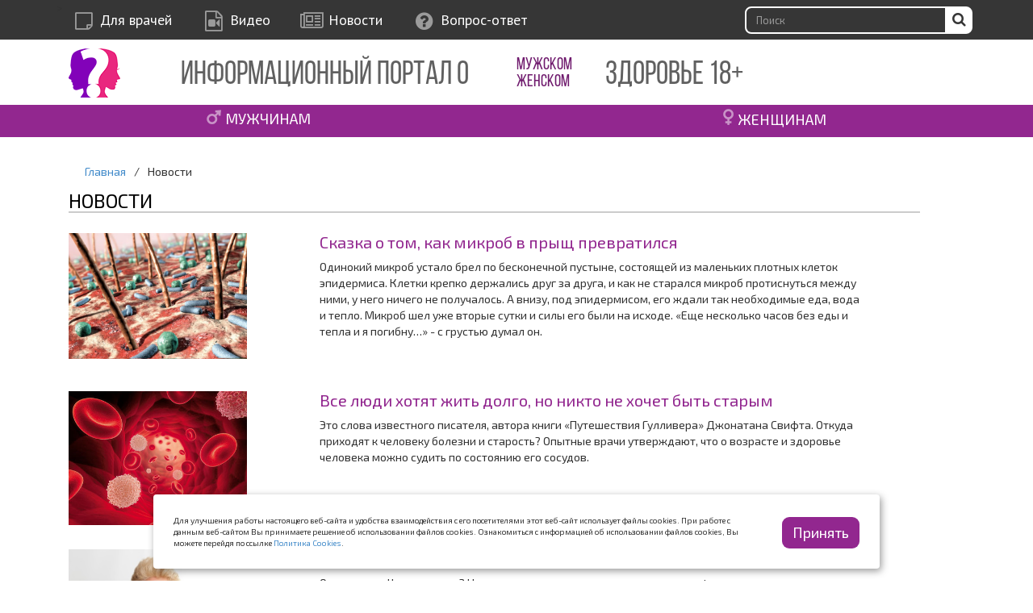

--- FILE ---
content_type: text/html; charset=UTF-8
request_url: https://manandwoman.info/novosti/
body_size: 35581
content:

   

<!DOCTYPE html>
<html lang="en">

<head>


  <base href="https://manandwoman.info/">


  <!--base href="http://manandwoman.info/"-->
  <meta charset="utf-8">
  <meta http-equiv="X-UA-Compatible" content="IE=edge">
  <meta name="viewport" content="width=device-width, initial-scale=1, maximum-scale=11, user-scalable=yes">
  <meta name="description" content="">
  <meta name="author" content="">
  <link rel="shortcut icon" href="https://manandwoman.info/favicon.ico">
	<link href="/assets/src/css/preloader.css" rel="stylesheet">
  <title>manandwoman</title>

  <!-- Bootstrap core CSS -->
  <link href="/assets/bootstrap/css/bootstrap.min.css" rel="stylesheet">
  <link rel="stylesheet" href="https://maxcdn.bootstrapcdn.com/font-awesome/4.5.0/css/font-awesome.min.css">

  <!-- Custom styles for this template -->
  <link href="/assets/src/css/contacts.css?v=4" rel="stylesheet">
  <link href="/assets/src/css/media.css?v=3" rel="stylesheet">
  <link href="/assets/src/css/contacts-map.css?v=3" rel="stylesheet">
  <link href="/assets/src/css/media-internal.css?v=3" rel="stylesheet">
  <link href="/assets/src/css/custom.css?v=29" rel="stylesheet">
<link href="/assets/src/css/jquery.fancybox.min.css" rel="stylesheet">
  <!-- Just for debugging purposes. Don't actually copy this line! -->
  <!--[if lt IE 9]><script src="../../assets/js/ie8-responsive-file-warning.js"></script><![endif]-->

  <!-- HTML5 shim and Respond.js IE8 support of HTML5 elements and media queries -->
  <!--[if lt IE 9]>
      <script src="https://oss.maxcdn.com/libs/html5shiv/3.7.0/html5shiv.js"></script>
      <script src="https://oss.maxcdn.com/libs/respond.js/1.4.2/respond.min.js"></script>
    <![endif]-->
  <script src="https://code.jquery.com/jquery-2.2.3.min.js" integrity="sha256-a23g1Nt4dtEYOj7bR+vTu7+T8VP13humZFBJNIYoEJo=" crossorigin="anonymous">
  </script>
  <script src="/assets/src/js/jquery.bootstrap.fileinput.js"></script>

  <script src="/assets/src/js/preloader.js"></script>
  <script src="/assets/src/js/ajax.js"></script>
  <script src="/assets/src/js/jquery.inputmask.min.js"></script>
<script src="/assets/src/js/jquery.fancybox.min.js"></script>
 <script src="/assets/src/js/custom.js?v=11"></script>

<!-- Yandex.Metrika counter -->
<script type="text/javascript" >
   (function(m,e,t,r,i,k,a){m[i]=m[i]||function(){(m[i].a=m[i].a||[]).push(arguments)};
   m[i].l=1*new Date();k=e.createElement(t),a=e.getElementsByTagName(t)[0],k.async=1,k.src=r,a.parentNode.insertBefore(k,a)})
   (window, document, "script", "https://mc.yandex.ru/metrika/tag.js", "ym");

   ym(38873100, "init", {
        clickmap:true,
        trackLinks:true,
        accurateTrackBounce:true,
        webvisor:true
   });
</script>
<noscript><div><img src="https://mc.yandex.ru/watch/38873100" style="position:absolute; left:-9999px;" alt="" /></div></noscript>
<!-- /Yandex.Metrika counter -->




  <script src="/assets/src/js/ingevents.4.0.8.min.js"></script>


<script type="text/javascript" src="/assets/packs/mistakes/mistakes.js"></script>
<link href="/assets/packs/mistakes/mistakes.css" rel="stylesheet" type="text/css" />

<link rel="stylesheet" href="/assets/packs/lite-youtube-embed-master/src/lite-yt-embed.css" />

</head>

<body>



<!-- Блок, который будет отображаться над страницей -->
<div id="before-load" style="display:none;">
  <!-- Иконка Font Awesome -->
  <i class="fa fa-spinner fa-pulse"></i>
</div>
  <!-- Static navbar -->
  <div class="navbar navbar-default navbar-static-top" role="navigation">
    <div class="container">
      <div class="navbar-header hidden-sm">
        <div class="navbar-header-mobile-inner">
			<a href="https://manandwoman.info/" class="header-logo-mobile"><img class="img-responsive" src="/assets/src/img/logo.png" alt=""></a>

			<div class="header_callback">
				<button class="btn btn-primary btn-lg" data-toggle="modal" data-target="#submit_your_callback">Обратная связь</button>
			</div>

			<a href="javascript:void(0);" class="header-search-icon-m js-mobile-search"></a>

		  <button type="button" class="navbar-toggle" data-toggle="collapse" data-target=".navbar-collapse">
			<span class="sr-only">Toggle navigation</span>
			<span class="icon-bar"></span>
			<span class="icon-bar"></span>
			<span class="icon-bar"></span>
		  </button>
		</div>>
        <!--          <a class="navbar-brand" href="#">Project name</a>-->
      </div>
      <div class="navbar-collapse collapse">
        <!-- <ul class="nav navbar-nav" id="menu">
          <li class="category-sidebar__item"><a href="/stati/">Статьи</a></li>
          <li class="category-sidebar__item"><a href="/comment/">Отзывы</a></li>
          <li class="category-sidebar__item"><a href="/novosti/">Новости</a></li>
          <li class="category-sidebar__item"><a href="/kuda-obratitsya/">Куда обратиться</a></li>
          <li class="category-sidebar__item"><a href="/vopros-otvet/">Вопрос-ответ</a></li> -->
          <ul class="nav navbar-nav" id="menu">
         <li class="category-sidebar__item"><a href="/vracham/"><i class="fa fa-sticky-note-o" aria-hidden="true"></i>Для врачей</a></li>
         <li class="category-sidebar__item"><a href="/video/"><i class="fa fa-file-video-o" aria-hidden="true"></i>Видео</a></li>
         <li class="category-sidebar__item"><a href="/novosti/"><i class="fa fa-newspaper-o" aria-hidden="true"></i>Новости</a></li>
         <!--li class="category-sidebar__item"><a href="/kuda-obratitsya/"><i class="fa fa-map-marker" aria-hidden="true"></i>Куда обратиться</a></li-->
         <li class="category-sidebar__item"><a href="/vopros-otvet/"><i class="fa fa-question-circle" aria-hidden="true"></i>Вопрос-ответ</a></li>
          <li class="hidden-md  hidden-sm hidden-xs">
         <noindex>
         <script type="text/javascript">(function() {
  if (window.pluso)if (typeof window.pluso.start == "function") return;
  if (window.ifpluso==undefined) { window.ifpluso = 1;
    var d = document, s = d.createElement('script'), g = 'getElementsByTagName';
    s.type = 'text/javascript'; s.charset='UTF-8'; s.async = true;
    s.src = ('https:' == window.location.protocol ? 'https' : 'http')  + '://share.pluso.ru/pluso-like.js';
    var h=d[g]('body')[0];
    h.appendChild(s);
  }})();
  
  function funonload() {
  var width_max = $(".navbar-static-top").width()
    $("#supersized > a:nth-child(2)").css("width", width_max);
    console.log(width_max);
    console.log( $("#supersized > a:nth-child(2)").width());
} 
window.onload = funonload;
  

  </script>
<div class="pluso" data-background="transparent" data-options="medium,square,line,horizontal,nocounter,theme=04" data-services="odnoklassniki,twitter,vkontakte,facebook"></div>
         </noindex>
         </li>
        </ul>
        
        

<form class="navbar-form navbar-right" action="/rezultatyi-poiska/" method="get">

          <input type="text" name="search" id="search" value=""  class="form-control" placeholder="Поиск">
              <input type="hidden" name="id" value="41" />
              <button type="submit" class="hidden-md hidden-xs hidden-sm search_zoom"></button> 
          <!--<img class="hidden-md hidden-xs search_zoom" type="submit" src="/assets/src/img/monotone_search_zoom.png" alt="">-->

       
        </form>
       
      </div>
      <!--/.nav-collapse -->
    </div>

	<div class="search-form-wrapper-mobile" style="display: none;">
	   

<form class="navbar-form navbar-right" action="/rezultatyi-poiska/" method="get">

          <input type="text" name="search" id="search" value=""  class="form-control" placeholder="Поиск">
              <input type="hidden" name="id" value="41" />
              <button type="submit" class="hidden-md hidden-xs hidden-sm search_zoom"></button> 
          <!--<img class="hidden-md hidden-xs search_zoom" type="submit" src="/assets/src/img/monotone_search_zoom.png" alt="">-->

       
        </form>
	</div>

	<div class="mobile-header-menu-bottom" style="display: none;">
	  <div class="row menu">
		  <div class="col-xs-6 col-md-6 category-sidebar__item">
			<a href="/stati/razdel-dlya-muzhchin/"><img src="/assets/src/img/man-icon.png" alt=""><span class="menu-text">МУЖЧИНАМ</span></a>
		  </div>
		  <div class="col-xs-6 col-md-6 category-sidebar__item">
			<a href="/stati/razdel-dlya-zhenshhin/"><img src="/assets/src/img/woman-icon.png" alt=""><span class="menu-text">ЖЕНЩИНАМ</span></a>
		  </div>
		</div>
	</div>	
	
  </div>

  <div class="container-fluid">
    <div class="row header">
	<div class="container">
    	<div class="col-md-1 col-sm-1 hidden-xs logo_header"><a href="https://manandwoman.info/"><img class="img-responsive" src="/assets/src/img/logo.png" alt=""></a></div>
		<div class="col-xs-12 col-md-5 col-sm-5" id="header_info"><span class="info">ИНФОРМАЦИОННЫЙ ПОРТАЛ О</span></div>
		<div class="col-md-1 col-sm-1 forums">
        	<div class="row">
				<div class="col-md-1 col-sm-1 category-sidebar__item"><a href="/stati/razdel-dlya-muzhchin/">МУЖСКОМ</a></div>
        	</div>
        	<div class="row">
				<div class="col-md-1 col-sm-1 category-sidebar__item"><a href="/stati/razdel-dlya-zhenshhin/">ЖЕНСКОМ</a></div>
        	</div>
		</div>
		<div class="col-md-2 col-sm-2"  id="header_info2"><span class="info">ЗДОРОВЬЕ&nbsp;18+</span></div>
		<div class="col-md-3 col-sm-3 header_callback"></div>
		<!--<div class="col-md-3 col-sm-3">-->
		<!--  <a href=""><i class="fa fa-odnoklassniki-square" aria-hidden="true"></i></a>-->
		<!--  <a href=""><i class="fa fa-twitter-square" aria-hidden="true"></i></a>-->
		<!--  <a href=""><i class="fa fa-vk" aria-hidden="true"></i></a>-->
		<!--  <a href=""><i class="fa fa-facebook-square" aria-hidden="true"></i></a>-->
		<!--</div>-->
	</div>
</div>
    <div class="row menu">
      <div class="col-xs-6 col-md-6 category-sidebar__item">
        <a href="/stati/razdel-dlya-muzhchin/"><img src="/assets/src/img/man-icon.png" alt=""><span class="menu-text">МУЖЧИНАМ</span></a>
      </div>
      <div class="col-xs-6 col-md-6 category-sidebar__item">
        <a href="/stati/razdel-dlya-zhenshhin/"><img src="/assets/src/img/woman-icon.png" alt=""><span class="menu-text">ЖЕНЩИНАМ</span></a>
      </div>
    </div>
  
    <div class="row article-header">
     <div class="container novosti">
      <div class="col-md-12">
          
<div id="breadcrumb">
  <ul class="B_crumbBox"><li class="B_firstCrumb" itemscope="itemscope" itemtype="http://data-vocabulary.org/Breadcrumb"><a class="B_homeCrumb" itemprop="url" rel="На главную страницу" href="https://manandwoman.info/"><span itemprop="title">Главная</span></a></li>
 <li> / </li>  <li class="B_lastCrumb" itemscope="itemscope" itemtype="http://data-vocabulary.org/Breadcrumb"><li itemscope="itemscope" class="B_currentCrumb" itemtype="http://data-vocabulary.org/Breadcrumb">Новости</li></li>
</ul>
<style>
  .B_crumbBox>li+li:before {
   /* content: " / ";*/
    padding: 0 5px;
    color: #ccc;
}
.B_crumbBox {
    padding: 8px 15px;
    margin-bottom: 20px;
    list-style: none;
    background-color: #fff;
    border-radius: 4px;
}
    .B_crumbBox li {
            float: left;
            padding: 0 5px;
    }
</style>
</div>
          <h1>НОВОСТИ</h1>
          
          

             <div class="col-md-12 padding-top-bottom no-padding-left">
              <div class="col-md-4 no-padding-left ">
                 <a href="/novosti/priklyucheniya-mikroba/">  <img src="/images/skazka1.jpg" alt="" class="img-responsive respons"></a>
              </div>
              <div class="col-md-8 col-md-pull-1 article-description">
                 <a href="/novosti/priklyucheniya-mikroba/"> <h2>Сказка о том, как микроб в прыщ превратился</h2></a>
                 <div class="newsintro">Одинокий микроб устало брел по бесконечной пустыне, состоящей из маленьких плотных клеток эпидермиса. Клетки крепко держались друг за друга, и как не старался микроб протиснуться между ними, у него ничего не получалось. А внизу, под эпидермисом, его ждали так необходимые еда, вода и тепло. Микроб шел уже вторые сутки и силы его были на исходе. «Еще несколько часов без еды и тепла и я погибну…» - с грустью думал он. </div>
              </div>
          </div>
<div class="col-md-12 padding-top-bottom no-padding-left">
              <div class="col-md-4 no-padding-left ">
                 <a href="/novosti/zhit-dolgo/">  <img src="/images/news-life1.jpg" alt="" class="img-responsive respons"></a>
              </div>
              <div class="col-md-8 col-md-pull-1 article-description">
                 <a href="/novosti/zhit-dolgo/"> <h2>Все люди хотят жить долго, но никто не хочет быть старым</h2></a>
                 <div class="newsintro">Это слова известного писателя, автора книги «Путешествия Гулливера» Джонатана Свифта.
Откуда приходят к человеку болезни и старость? Опытные врачи утверждают, что о возрасте и здоровье человека можно судить по состоянию его сосудов. </div>
              </div>
          </div>
<div class="col-md-12 padding-top-bottom no-padding-left">
              <div class="col-md-4 no-padding-left ">
                 <a href="/novosti/poskolznulsya-upal/">  <img src="/images/osteoporoz1.jpg" alt="" class="img-responsive respons"></a>
              </div>
              <div class="col-md-8 col-md-pull-1 article-description">
                 <a href="/novosti/poskolznulsya-upal/"> <h2>Поскользнулся, упал, очнулся - гипс...?</h2></a>
                 <div class="newsintro">Остеопороз. Что это такое? Название происходит от греческих слов «osteon» — кость и «poros» — пора, отверстие. Дословно получается – «пористая кость». Остеопороз - это заболевание, при котором в костной ткани появляются поры, отверстия. От этого кости становятся чрезвычайно хрупкими и легко ломаются.</div>
              </div>
          </div>
<div class="col-md-12 padding-top-bottom no-padding-left">
              <div class="col-md-4 no-padding-left ">
                 <a href="/novosti/stress-i-beremennost/">  <img src="/assets/images/0043.jpg" alt="" class="img-responsive respons"></a>
              </div>
              <div class="col-md-8 col-md-pull-1 article-description">
                 <a href="/novosti/stress-i-beremennost/"> <h2>Стресс снижает шансы забеременеть?</h2></a>
                 <div class="newsintro">Американские ученые доказали, что сильный стресс может помешать зачатию ребенка. Журнал Annals of Epidemiology сообщил о том, что группа эпидемиологов Луисвиллского университета доказала взаимосвязь между психоэмоциональным состоянием женщины и ее способностью к деторождению.</div>
              </div>
          </div>
<div class="col-md-12 padding-top-bottom no-padding-left">
              <div class="col-md-4 no-padding-left ">
                 <a href="/novosti/rabota-posle-65-let/">  <img src="/assets/images/0045.jpg" alt="" class="img-responsive respons"></a>
              </div>
              <div class="col-md-8 col-md-pull-1 article-description">
                 <a href="/novosti/rabota-posle-65-let/"> <h2>Можно ли прожить дольше, работая после 65 лет?</h2></a>
                 <div class="newsintro">Есть люди, которые мечтают о выходе на пенсию, а есть те, кто стремится подольше задержаться на своем рабочем месте. Кто из них прав? Ученые доказали, что несколько дополнительных лет трудового стажа положительно сказываются на самочувствии и могут стать залогом долголетия.</div>
              </div>
          </div>
<div class="col-md-12 padding-top-bottom no-padding-left">
              <div class="col-md-4 no-padding-left ">
                 <a href="/novosti/vremya-zachatiya/">  <img src="/assets/images/0046.jpg" alt="" class="img-responsive respons"></a>
              </div>
              <div class="col-md-8 col-md-pull-1 article-description">
                 <a href="/novosti/vremya-zachatiya/"> <h2>Время зачатия влияет на развитие мозга ребенка</h2></a>
                 <div class="newsintro">Исследования показали, что дети, которых зачали зимой, могут иметь определенные сложности в обучении. Об этом сообщил «Американский журнал эпидемиологии».</div>
              </div>
          </div>
<div class="col-md-12 padding-top-bottom no-padding-left">
              <div class="col-md-4 no-padding-left ">
                 <a href="/novosti/kamni-bolezn-serdca/">  <img src="/assets/images/0047.jpg" alt="" class="img-responsive respons"></a>
              </div>
              <div class="col-md-8 col-md-pull-1 article-description">
                 <a href="/novosti/kamni-bolezn-serdca/"> <h2>Желчные камни увеличивают риск развития болезней сердца</h2></a>
                 <div class="newsintro">Ученые доказали, что наличие в организме человека желчных камней увеличивает риск развития сердечных заболеваний. О результатах исследования сообщил журнал Arteriosclerosis, Thrombosis and Vascular Biology.</div>
              </div>
          </div>
<div class="col-md-12 padding-top-bottom no-padding-left">
              <div class="col-md-4 no-padding-left ">
                 <a href="/novosti/czink-magiya-i-realnost/">  <img src="/images/kazanova6.jpg" alt="" class="img-responsive respons"></a>
              </div>
              <div class="col-md-8 col-md-pull-1 article-description">
                 <a href="/novosti/czink-magiya-i-realnost/"> <h2>ЦИНК. Магия и реальность</h2></a>
                 <div class="newsintro">Оксидативный стресс (OC) – это состояние, при котором клетки подвергаются воздействию чрезмерных уровней молекулярного кислорода или его активных форм (свободных радикалов). То есть, ОС – это результат дисбаланса между выработкой активных форм кислорода и их захватом естественными аниоксидантами.</div>
              </div>
          </div>
<div class="col-md-12 padding-top-bottom no-padding-left">
              <div class="col-md-4 no-padding-left ">
                 <a href="/novosti/vitamin-d-posle-kontraceptivov/">  <img src="/images/news-vitamin d.jpg" alt="" class="img-responsive respons"></a>
              </div>
              <div class="col-md-8 col-md-pull-1 article-description">
                 <a href="/novosti/vitamin-d-posle-kontraceptivov/"> <h2>Нужно ли после отказа от контрацептивов принимать витамин D</h2></a>
                 <div class="newsintro">Вскоре после прекращения приема гормональных контрацептивов и других препаратов, в состав которых входит эстроген, в женском организме может снизиться содержание витамина D. Поэтому представительницам прекрасного пола, собирающимся отказаться от подобных средств, нужно обязательно подумать об изменении рациона</div>
              </div>
          </div>
<div class="col-md-12 padding-top-bottom no-padding-left">
              <div class="col-md-4 no-padding-left ">
                 <a href="/novosti/alkogol-i-legkie/">  <img src="/images/news-legkie.jpg" alt="" class="img-responsive respons"></a>
              </div>
              <div class="col-md-8 col-md-pull-1 article-description">
                 <a href="/novosti/alkogol-i-legkie/"> <h2>Алкоголь опасен для легких</h2></a>
                 <div class="newsintro">Алкоголь отрицательно влияет на все органы и системы в организме. Но чаще всего мы слышим о вреде спиртных напитков для печени, сердца и головного мозга. А ведь легкие страдают при злоупотреблении спиртными напитками немногим меньше печени.</div>
              </div>
          </div>
<div class="col-md-12 padding-top-bottom no-padding-left">
              <div class="col-md-4 no-padding-left ">
                 <a href="/novosti/ribiy-zhir/">  <img src="/images/news-ribiy-zhir.jpg" alt="" class="img-responsive respons"></a>
              </div>
              <div class="col-md-8 col-md-pull-1 article-description">
                 <a href="/novosti/ribiy-zhir/"> <h2>Рыбий жир положительно воздействует на организм после инфаркта</h2></a>
                 <div class="newsintro">Рыбьему жиру приписывают множество важных свойств: он повышает иммунитет, нормализует обмен веществ, выводит холестерин, очищает организм от шлаков, а значит, и способствует снижению веса. Однако недавние исследования доказали, что употребление рыбьего жира в высоких дозах после инфаркта миокарда может также положительно сказаться.</div>
              </div>
          </div>
<div class="col-md-12 padding-top-bottom no-padding-left">
              <div class="col-md-4 no-padding-left ">
                 <a href="/novosti/deti-letom/">  <img src="/images/news-deti-letom.jpg" alt="" class="img-responsive respons"></a>
              </div>
              <div class="col-md-8 col-md-pull-1 article-description">
                 <a href="/novosti/deti-letom/"> <h2>Летом дети обязательно должны двигаться</h2></a>
                 <div class="newsintro">Летом детки чувствуют себя по-настоящему свободными и вдоволь наслаждаются видеоиграми и мультиками. Однако крайне важно, чтобы родители смогли обеспечить своему ребенку активное времяпрепровождение.</div>
              </div>
          </div>
<div class="col-md-12 padding-top-bottom no-padding-left">
              <div class="col-md-4 no-padding-left ">
                 <a href="/novosti/fiz-nagruzki-polza-dlya-serdca/">  <img src="/images/image003.jpg" alt="" class="img-responsive respons"></a>
              </div>
              <div class="col-md-8 col-md-pull-1 article-description">
                 <a href="/novosti/fiz-nagruzki-polza-dlya-serdca/"> <h2>Даже небольшие физические нагрузки полезны для сердца</h2></a>
                 <div class="newsintro">В ходе недавно проведенного канадскими учеными исследования были получены результаты, свидетельствующие о том, что риск возникновения сердечно-сосудистых заболеваний могут сократить даже небольшие физические нагрузки. Доктор Монреальского университета, в котором проводилось исследование, Дэниел Курнье (Daniel Curnier) отметил, что эта новость очень важна для всех, кому сложно регулярно выполнять тяжелые упражнения.</div>
              </div>
          </div>
<div class="col-md-12 padding-top-bottom no-padding-left">
              <div class="col-md-4 no-padding-left ">
                 <a href="/novosti/tabletki-ot-obzhorstva/">  <img src="/images/image004.jpg" alt="" class="img-responsive respons"></a>
              </div>
              <div class="col-md-8 col-md-pull-1 article-description">
                 <a href="/novosti/tabletki-ot-obzhorstva/"> <h2>Таблетки от обжорства станут реальностью?</h2></a>
                 <div class="newsintro">Исследователи приблизились к созданию лекарства от чрезмерного употребления пищи – препарата, связывающего рецептор в мозге и подавляющего переедание. О перспективах борьбы с избыточным весом рассказал д-р Пьетро Коттоне (Pietro Cottone), профессор психиатрии и фармакологии, директор Лаборатории аддиктивных расстройств. </div>
              </div>
          </div>
<div class="col-md-12 padding-top-bottom no-padding-left">
              <div class="col-md-4 no-padding-left ">
                 <a href="/novosti/kofe-dlya-zhenschin/">  <img src="/images/image005.jpg" alt="" class="img-responsive respons"></a>
              </div>
              <div class="col-md-8 col-md-pull-1 article-description">
                 <a href="/novosti/kofe-dlya-zhenschin/"> <h2>Кофе предотвращает когнитивные нарушения у женщин</h2></a>
                 <div class="newsintro">В ходе проведения национального проекта по изучению женской памяти WHIMS было выявлено, что пара чашек кофе в день может на 30 % снизить вероятность возникновения когнитивных нарушений у женщин зрелого возраста. Об этом было подробно рассказано в выпуске The Journals of Gerontology.</div>
              </div>
          </div>
     <div class="pagination">     
      
<li><a class="active-paginator" href="/novosti/">1</a></li>
<li><a href="/novosti/?page=2">2</a></li><li class="control"><a href="/novosti/?page=2">&gt;&gt;</a></li><li class="control"><a href="/novosti/?page=2">Последняя</a></li>
 
 
            
         </div> 
          
          
      </div>
     
      
      </div>
    </div>
  <div class="row article-header">
     

  <br>

<footer class="footer" style="height: initial;position:initial;">

<div class="container"><p class="pack_mistake" style="color:white;">На сайте работает система проверки ошибок. Обнаружив неточность в тексте, выделите ее и нажмите Ctrl + Enter.<br><br>
ФОНД «ПРОФМЕДФОРУМ»<br>
ОГРН: 1067746374376<br>
ИНН: 7701648890<br>
Адрес: г. Москва, ул. Профсоюзная, д. 93А, этаж 4, помещение 1, комната 32.
</p></div>

<div class="container">
		<div class="row">
			<div class="col-sm-4 col-md-4 col-xs-12">
				<span>&copy;ManandWoman.info - Информационный портал о мужском и женском здоровье</span><br><span class="new_18">18+</span>





			</div>
			<div class="col-sm-5 col-md-5 col-xs-12 footer_center"></div>
			<div class="col-sm-3 col-md-3 col-xs-12 footer_right">

<ul>
<li style="text-align: right;"><a href="/sitemap/">Карта сайта</a></li>

<li style="text-align: right;"><a href="/polzovatelskoe-soglashenie/">Пользовательское соглашение</a></li>
<li style="text-align: right;"><a href="/politika-konfidenczialnosti/">Политика конфиденциальности</a></li>
<li style="text-align: right;"><a href="/kontaktyi/">Контакты</a></li>
</ul>


				 <script type="text/javascript">(function() {
					if (window.pluso)if (typeof window.pluso.start == "function") return;
					if (window.ifpluso==undefined) { window.ifpluso = 1;
					var d = document, s = d.createElement('script'), g = 'getElementsByTagName';
					s.type = 'text/javascript'; s.charset='UTF-8'; s.async = true;
					s.src = ('https:' == window.location.protocol ? 'https' : 'http')  + '://share.pluso.ru/pluso-like.js';
					var h=d[g]('body')[0];
					h.appendChild(s);
				}})();</script>
				<div class="pluso" data-background="transparent" data-options="medium,square,line,horizontal,nocounter,theme=04" data-services="odnoklassniki,twitter,vkontakte,facebook"></div>



			</div>
		</div>
	</div>
	<!-- Modal success-->
	<div class="modal fade m-success" id="modal-success" tabindex="-1" role="dialog" aria-labelledby="successModalLabel">
		<div class="modal-dialog" role="document">
			<div class="modal-content" id="modal_success">
				<div class="modal-header">
					<button type="button" class="close" data-dismiss="modal" aria-label="Close"><span style="font-size:35px;"
						 aria-hidden="true">&times;</span></button>
					<h4 class="modal-title">Ваш вопрос принят!</h4>
				</div>
				<div class="modal-body">
					<p>В ближайшее время он пройдет <br />модерацию и может быть размещен <br />на странице «Вопрос-ответ»</p>
				</div>
			</div>
		</div>
	</div>
	<!--***********************-->
	<!-- Modal success-->
	<div class="modal fade m-success" id="modal-success-callback" tabindex="-1" role="dialog" aria-labelledby="successModalLabel">
		<div class="modal-dialog" role="document">
			<div class="modal-content" id="modal_success-callback">
				<div class="modal-header">
					<button type="button" class="close" data-dismiss="modal" aria-label="Close"><span style="font-size:35px;"
						 aria-hidden="true">&times;</span></button>
					<h4 class="modal-title">Спасибо!</h4>
				</div>
				<div class="modal-body">
					<p>Ваше сообщение успешно отправлено. <br />Мы свяжемся с Вами в ближайшее время.</p>
				</div>
			</div>
		</div>
	</div>
	<!--***********************-->
</footer>
<script src="/assets/bootstrap/js/bootstrap.min.js"></script>
  <!-- Bootstrap core JavaScript
    ================================================== -->
  <!-- Placed at the end of the document so the pages load faster -->

  <!--
 <script> 
        $(function(){
	$(".read_more").click(function(){
      $(".hide_block").animate({
       height: $(".hide_block")[0].scrollHeight - 0 + "px"
        }, 600);
      });
    $('input[type=file]').bootstrapFileInput();
    $('.file-inputs').bootstrapFileInput();
	});

</script>

<script>
(function($){
 
	//find active url in menu
	var $curURL = document.location.href;
	$('.category-sidebar__item').each(function() {
		var $linkHref = $(this).find('a').attr('href');
		if ($curURL.indexOf($linkHref) > -1) {
			$(this).addClass('active');
		}
	});
	
   

 
})(jQuery);
</script-->

<script src="/assets/packs/lite-youtube-embed-master/src/lite-yt-embed.js"></script>

<style>
    
    #cookie_notification{
  display: none;
  justify-content: space-between;
  align-items: flex-end;
  position: fixed;
  bottom: 15px;
  left: 50%;
  width: 900px;
  max-width: 90%;
  transform: translateX(-50%);
  padding: 25px;
  background-color: white;
  border-radius: 4px;
  box-shadow: 2px 3px 10px rgba(0, 0, 0, 0.4);
  z-index:1000000;
}
#cookie_notification .button {
    display: block;
    max-width: 219px;
    background: #92278F;
    clear: both;
    font-size: 18px;
    color: #fff;
    text-align: center;
    border-radius: 9px;
	}

#cookie_notification p{
  margin: 0;
  font-size: 1rem;
  text-align: left;
  /*color: $color_text;*/
}


@media (min-width: 576px){
  #cookie_notification.show{
    display: flex !important;
  }
  .cookie_accept{
    margin: 0 0 0 25px;
  }
}

@media (max-width: 575px){
  #cookie_notification.show{
    display: block;
    text-align: left;
  }
  .cookie_accept{
    margin: 10px 0 0 0;
  }
}
</style>



<div id="cookie_notification">
        <p>Для улучшения работы настоящего веб-сайта и удобства взаимодействия с его посетителями этот веб-сайт использует файлы cookies. При работе с данным веб-сайтом Вы принимаете решение об использовании файлов cookies. Ознакомиться с информацией об использовании файлов cookies, Вы можете перейдя по ссылке <a href="cookies-policy/">Политика Cookies</a>.</p>
        <button class="button cookie_accept btn">Принять</button>
</div>


<script>
    
    function checkCookies(){
    let cookieDate = localStorage.getItem('cookieDate');
    let cookieNotification = document.getElementById('cookie_notification');
    let cookieBtn = cookieNotification.querySelector('.cookie_accept');

    // Если записи про кукисы нет или она просрочена на 1 год, то показываем информацию про кукисы
    if( !cookieDate || (+cookieDate + 31536000000) < Date.now() ){
        cookieNotification.classList.add('show');
    }

    // При клике на кнопку, в локальное хранилище записывается текущая дата в системе UNIX
    cookieBtn.addEventListener('click', function(){
        localStorage.setItem( 'cookieDate', Date.now() );
        cookieNotification.classList.remove('show');
    })
}
checkCookies();
</script>	
</body>

</html>

--- FILE ---
content_type: text/css
request_url: https://manandwoman.info/assets/src/css/contacts.css?v=4
body_size: 20857
content:
@import url('https://fonts.googleapis.com/css?family=Exo+2|Open+Sans&subset=cyrillic');
@import url('https://fonts.googleapis.com/css?family=PT+Sans&subset=cyrillic');
@font-face {
    font-family: bebasneueregular;
    src: url(/assets/src/fonts/bebasneueregular.woff);
}

@font-face {
    font-family: bebasneueregular_a;
    src: url(/assets/src/fonts/bebasneueregular.woff);
}

html {
    position: relative;
    min-height: 100%;
}

body {
    font-family: 'Exo 2', sans-serif;
    margin-bottom: 92px;
}

.navbar-default {
    width: 100%;
    height: 48px;
    background-color: #363636;
}

.navbar-default ul li img {
    vertical-align: -webkit-baseline-middle;
}

.navbar-default .navbar-nav>li>a {
    font-family: 'PT Sans', sans-serif;
    color: #ffffff;
    font-size: 18px;
    font-weight: 400;
    text-align: right;
    display: inline-block;
    padding-left: 10px;
    vertical-align: -webkit-baseline-middle;
}

.navbar-nav>li {
    padding-right: 21px;
}

.navbar-form>li>img {
    padding-left: 10px;
}

.navbar-nav li:last-child a {
    padding: 0px;
}

.navbar-nav li .fa {
    font-size: 28px;
}

.navbar-nav li .fa-vk {
    color: #428bca;
}

.contacts-info {
    position: absolute;
    z-index: 99999;
    right: 20%;
    width: 281px;
    height: 400px;
    background-color: rgba(255, 255, 255, 0.85);
}

.contacts-info ul {
    margin-top: 60px;
    list-style: none;
    padding-left: 5px;
}

.contacts-info img {
    vertical-align: bottom;
    padding-right: 5px;
}

.contacts-info span,
.contacts-info a {
    font-family: 'PT Sans', sans-serif;
    color: #000000;
    font-size: 20px;
    /* Приближение из-за подстановки шрифтов */
    font-weight: 400;
    text-align: right;
}

.header h1 {
    font-family: 'Exo 2', sans-serif;
    color: #8109b7;
    font-size: 29px;
    /* Приближение из-за подстановки шрифтов */
    font-weight: 400;
    text-align: left;
    margin-top: 0px;
}

.header .container>div:last-child img {
    padding-right: 10px;
}

.header a:hover {
    color: #8109b7;
}

.map-header h1 {
    font-family: 'Exo 2', sans-serif;
    color: #000000;
    font-size: 24px;
    /* Приближение из-за подстановки шрифтов */
    font-weight: 400;
    text-align: left;
}

.map-section {
    padding-top: 30px;
    padding-bottom: 30px;
}

.map-header .container {
    border-bottom: 2px solid #cccccc;
}

.header p {
    font-family: 'PT Sans', sans-serif;
    color: #606060;
    font-size: 15px;
    /* Приближение из-за подстановки шрифтов */
    font-weight: 400;
    line-height: 14px;
    /* Приближение из-за подстановки шрифтов */
    text-align: left;
}

.footer {
    position: absolute;
    bottom: 0;
    width: 100%;
    background-color: #363636;
    height: 92px;
}

.footer .container {
    padding-top: 20px;
}

.footer a {
    color: #ffffff;
}

.footer span {
    font-family: 'PT Sans', sans-serif;
    color: #666666;
    font-size: 14px;
    /* Приближение из-за подстановки шрифтов */
    font-weight: 400;
    line-height: 17px;
    /* Приближение из-за подстановки шрифтов */
    text-align: right;
}

.footer .col-md-8 {
    text-align: right;
}

.header button {
    border-radius: 10px;
    background-color: #92278f;
    width: 223px;
    height: 50px;
    border-color: #92278f;
}

.header button:hover,
.header button:active,
.header button:focus,
.header button:active:focus,
.header button:active:hover {
    color: #92278f;
    background-color: #ffffff;
    border: 1px solid #92278f;
}

.header .col-md-8 {
    text-align: right;
}

.collapse.in {
    background-color: #363636;
}

.fa-pencil-square-o {
    box-shadow: none!important;
    color: #9b9b9b!important;
    font-size: 29px!important;
    line-height: 12px!important;
    width: 37px!important;
    height: 0px!important;
    vertical-align: sub;
    border: none!important;
}

.navbar-default .navbar-nav>li>a:hover,
.navbar-default .navbar-nav>li>a:focus {
    color: #ffffff;
    text-decoration: underline;
}

.navbar-form>img {
    padding-left: 8px;
    /*float: right;
    position: absolute;
    left: 16em;
    top: 20.5em;*/
}

.navbar-form>input {
    height: 34px;
    font-size: 13px;
    color: #ffffff;
    border: 2px solid #9b9b9b;
    background: #363636;
    border-radius: 8px;
    /*width: 200px!important;*/
}

.navbar-form {
    padding: 0px;
}

.header {
    background-color: #ffffff;
    height: 80px;
    /*  width:1200px;*/
    margin: 0 auto;
}

.header>.col-md-3 {
    padding-left: 0px;
}

.menu {
    background-color: #92278f;
    height: 40px;
}

.menu-text {
    font-family: 'Exo 2', sans-serif;
    color: #ffffff;
    font-size: 18px;
    font-weight: 400;
    text-align: center;
}

.modal textarea {
    resize: none;
}

.menu div {
    text-align: center;
    margin: 5px auto;
}

.menu>div>div>a:hover {
    text-decoration: none;
}

.menu>div>div>a>img,
body>div.container-fluid>div.row.menu>div:nth-child(1)>a>img,
body>div.container-fluid>div.row.menu>div:nth-child(2)>a>img {
    vertical-align: inherit;
    padding-right: 5px;
}

.info {
    font-family: bebasneueregular, bebasneueregular_a;
    color: #606060;
    font-size: 50px;
    font-weight: 400;
    line-height: 60px;
    text-align: right;
}

.forums {
    padding-top: 9px;
    padding-left: 0px;
}

.forums a {
    font-family: bebasneueregular, bebasneueregular_a;
    color: #6f1a6d;
    font-size: 21px;
    font-weight: 400;
    line-height: 21px;
    text-align: right;
}

.fa {
    font-size: 34px;
    line-height: 2;
}

.fa-twitter-square {
    color: #5fc1f8;
}

.fa-odnoklassniki-square {
    color: #fd9433;
}

.fa-facebook-square {
    color: #507db1;
}

.no-padding {
    padding: 0;
}

.logo-info {
    position: relative;
}

.logo-type {
    padding-top: 50px;
}

.man img {
    width: 100%;
}


/* Full Size Background Image **************/

#supersize {
    position: fixed;
}

#supersize img {
    height: 100%;
    width: 100%;
    position: absolute;
    z-index: 0;
}


/* Supersized **************/

#supersized {
    position: fixed;
}

#supersized img {
    -ms-interpolation-mode: bicubic;
}

#supersized img,
#supersized a {
    height: 100%;
    width: 100%;
    position: absolute;
    z-index: -1;
    top: -1px;
}

#supersized .prevslide,
#supersized .prevslide img {
    z-index: 1;
}

#supersized .activeslide,
#supersized .activeslide img {
    z-index: 2;
}

#loading {
    position: absolute;
    top: 49.5%;
    left: 49.5%;
    z-index: -1;
    width: 24px;
    height: 24px;
    text-indent: -999em;
    background-image: url(../img/progress.gif);
}

.article-header h1 {
    font-family: 'Exo 2', sans-serif;
    color: #000000;
    font-size: 24px;
    font-weight: 400;
    text-align: left;
    border-bottom: 2px solid #cccccc;
}

.man-section {
    background-image: url(../img/man-section.png);
    width: 100%;
    height: 300px;
    background-repeat: no-repeat;
    background-position-x: center;
    margin-top: 25px;
}

.woman-section {
    background-image: url(../img/woman-section.png);
    width: 100%;
    height: 300px;
    background-repeat: no-repeat;
    background-position-x: center;
    margin-top: 25px;
}

.article-description h2 {
    font-family: 'PT Sans', sans-serif;
    color: #92278f !important;
    font-size: 20px !important;
    /* Приближение из-за подстановки шрифтов */
    font-weight: 400 !important;
    text-align: left !important;
    margin-top: 0px !important;
    border: none !important;
}

.article-description p {
    font-family: 'PT Sans', sans-serif;
    color: #000000;
    font-size: 16px;
    /* Приближение из-за подстановки шрифтов */
    font-weight: 400;
    text-align: left;
    padding-left: 15px;
}

.article-description {
    padding-left: 37px;
}

.article-description a:hover {
    text-decoration: none;
}

.no-padding-left {
    padding-left: 0px;
}

.no-padding-right {
    padding-right: 0px;
}

.padding-top-bottom {
    padding-bottom: 15px;
    padding-top: 15px;
}

.article-header h2 {
    font-family: 'Exo 2', sans-serif;
    color: #000000;
    font-size: 24px;
    font-weight: 400;
    text-align: left;
    border-bottom: 2px solid #cccccc;
}

.section-descr p {
    font-family: 'Exo 2', sans-serif;
    color: #ffffff;
    font-size: 18px;
    /* Приближение из-за подстановки шрифтов */
    font-weight: 400;
    text-align: center;
    padding-right: 59px;
}

.section-descr {
    position: absolute;
    top: 262px;
}

.news-descrip p {
    font-family: 'PT Sans', sans-serif;
    color: #92278f;
    font-size: 17px;
    /* Приближение из-за подстановки шрифтов */
    font-weight: 400;
    text-align: left;
    padding-left: 15px;
    line-height: 1;
}

.content-hidden {
    height: 125px;
    overflow: hidden;
}

.respons {
    max-width: 221px;
}

.main-article {
    float: left;
    padding-right: 15px;
}

.article h1 {
    text-transform: uppercase;
}

.article {
    padding-bottom: 20px;
}

.hide_block {
    height: 364px;
    overflow: hidden;
    position: relative;
    padding-bottom: 20px;
}

.hide_block::before {
    content: "";
    display: block;
    position: absolute;
    bottom: 0px;
    right: 0px;
    left: 0px;
    height: 3em;
    background: transparent linear-gradient(to bottom, rgba(255, 255, 255, 0) 0px, #FFF 100%) repeat scroll 0% 0%;
}

.article-descr-main {
    padding-left: 0px;
}

.read_more {
    float: right;
    color: #8109b7;
    text-transform: uppercase;
    border-bottom: 2px dotted;
}

.read_more:hover {
    cursor: pointer;
}

.man-gadjet-visible {
    border: none !important;
    color: #8109b7 !important;
}

.active-paginator {
    background: #8109b7 !important;
    color: #fff !important;
}

.youtube-video iframe {
    max-width: 232px;
    max-height: 170px;
}

.youtube-video {
    padding-top: 20px;
}

.youtube-video p {
    max-width: 232px;
    text-align: center;
}

.active span {
    border-bottom: 2px solid #fff;
}

.search_zoom {
    background-image: url(../img/monotone_search_zoom.png) !important;
    width: 18px;
    height: 20px;
    border: none;
    background: none;
    background-repeat: no-repeat;
    position: relative;
    top: 7px;
    left: 4px;
}

.search_zoom:focus {
    outline: none;
}

.sisea-paging {
    padding-bottom: 20px;
}

.question-ask {
    padding-top: 20px;
    padding-left: 18px;
    margin-bottom: 20px;
}

.question-ask button,
.add-comment,
video,
.video {
    border-radius: 10px;
    background-color: #92278f !important;
    width: 223px;
    height: 50px;
    border-color: #92278f !important;
}

.question-ask button:hover,
.add-comment:hover,
.video:hover {
    border-radius: 10px;
    background-color: #92275f !important;
    width: 223px;
    height: 50px;
    border-color: #92275f !important;
    outline: none !important;
}

.question-ask button:active,
.add-comment:active,
.video:active {
    border-radius: 10px;
    background-color: #92275f !important;
    width: 223px;
    height: 50px;
    border-color: #92275f !important;
    outline: none !important;
}

.question-ask button:focus,
.add-comment:focus,
.video:focus {
    border-radius: 10px;
    background-color: #92275f !important;
    width: 223px;
    height: 50px;
    border-color: #92275f !important;
    outline: none !important;
}

.video {
    margin-bottom: 20px;
}

.add-comment {
    margin-bottom: 30px;
}

.quip-comment-author {
    color: #92278f !important;
}

.quip-comment-text p {
    padding-top: 0px !important;
}

.quip-comment-text {
    padding-left: 36px;
}

.loginza {
    padding-top: 20px;
}

.loginza img {
    padding-right: 5px;
}

.quip-avatar {
    width: 90px;
    height: 90px;
    border-radius: 50%;
}

.blog-comment {
    padding-bottom: 40px;
}

.quip-pagination {
    float: left;
    display: flex;
    position: relative;
}

.quip-pagination li {
    list-style: none;
}

.quip-pagination {
    height: 36px;
    margin: 18px 0;
    color: #6c58bF;
}

.quip-pagination ol {
    display: inline-block;
    *display: inline;
    /* IE7 inline-block hack */
    *zoom: 1;
    margin-left: 0;
    color: #ffffff;
    margin-bottom: 0;
    -webkit-border-radius: 3px;
    -moz-border-radius: 3px;
    border-radius: 3px;
    -webkit-box-shadow: 0 1px 2px rgba(0, 0, 0, 0.05);
    -moz-box-shadow: 0 1px 2px rgba(0, 0, 0, 0.05);
    box-shadow: 0 1px 2px rgba(0, 0, 0, 0.05);
}

.quip-pagination li {
    display: inline;
    color: #6c58bF;
}

.quip-pagination a {
    float: left;
    padding: 0 14px;
    line-height: 34px;
    color: #6c58bF;
    text-decoration: none;
    border: 1px solid #ddd;
    border-left-width: 0;
}

.quip-pagination a:hover,
.quip-pagination .quip-page-current a {
    background-color: #6c58bF;
    color: #ffffff;
}

.quip-page-current {
    float: left;
    padding: 0 14px;
    line-height: 34px;
    color: #fff !important;
    text-decoration: none;
    border: 1px solid #ddd;
    /*border-left-width: 0;*/
    background-color: #6c58bF;
}

.quip-pagination a:focus {
    background-color: #6c58bF;
    color: #ffffff;
}

.quip-pagination .quip-page-current a {
    color: #ffffff;
    cursor: default;
}

.quip-pagination .disabled span,
.quip-pagination .disabled a,
.quip-pagination .disabled a:hover {
    color: #999999;
    background-color: transparent;
    cursor: default;
}

.quip-pagination li:first-child a {
    border-left-width: 1px;
    -webkit-border-radius: 3px 0 0 3px;
    -moz-border-radius: 3px 0 0 3px;
    border-radius: 3px 0 0 3px;
}

.quip-pagination li:last-child a {
    -webkit-border-radius: 0 3px 3px 0;
    -moz-border-radius: 0 3px 3px 0;
    border-radius: 0 3px 3px 0;
}

.quip-pagination-centered {
    text-align: center;
}

.quip-pagination-right {
    text-align: right;
}

#quip-avatar-import {
    width: 50px;
    height: 50px;
}

.quip-comm-minblog {
    width: 200px;
    max-height: 95px;
    overflow: hidden;
}

.else {
    position: absolute;
    bottom: -15px;
    color: #92278f;
    right: -40px;
}

.else:hover {
    color: #92278f;
}

.quip-add-comment input[type=text] {
    width: 50%;
    float: left;
    border: 2px solid #9b9b9b!important;
    border-radius: 6px;
    padding: 5px;
    margin-bottom: 5px;
}

div.quip-comment {
    padding: 20px!important;
}

.quip-add-comment .close {
    position: absolute;
    right: 14px;
    top: 5px;
}

.quip-add-comment .close .fa {
    font-size: 21px;
}

.img-adapt {
    width: 242px;
    height: 180px;
    vertical-align: middle;
    margin: 0 auto;
    overflow: hidden;
}

.text-style {
    font-family: 'PT Sans', sans-serif;
    color: #92278f !important;
    font-size: 20px !important;
    font-weight: 400 !important;
    text-align: center !important;
    margin-top: 0px !important;
    border: none !important;
}

.tile-style {
    padding-bottom: 10px;
    text-align: left;
    padding-top: 10px;
}

.tile-style a {
    color: #92278f !important;
    padding-right: 10px;
}

.tile-style:hover a {
    text-decoration: none;
}

.border-aticle {
    /*padding-left: 26px;*/
    background-color: #363636;
    padding-bottom: 1px;
}

@media (min-width: 1201px) {
    .border-aticle {
        padding-left: 26px
    }
}

.gender-man,
.gender-woman {
    padding-left: 10px;
    line-height: 1 !important;
}

.article_right {
    padding-top: 5px;
    padding-bottom: 5px;
    border-bottom: 2px solid #cccccc;
}

a:focus {
    outline: none;
}

.FAQ {
    border-top: 2px solid #cccccc;
    margin-top: 20px;
    margin-bottom: 20px;
    padding: 20px;
}

.answer {
    padding-top: 20px;
    padding-left: 54px;
}


/*************************/

.youtube-video .vleft iframe {
    max-width: 100%;
    min-height: 300px;
}

.youtube-video {
    width: 48%;
    min-width: 232px;
    float: left;
    margin-left: 1%;
}

.vleft {
    width: 50%;
    float: left;
    min-height: 300px;
}

.vright {
    max-width: 49%;
    float: right;
    margin-left: 5px;
    min-height: 300px;
    /*overflow:hidden;*/
}

.vname {
    font-weight: bold;
}

.youtube-video .vright p {
    text-align: justify;
    line-height: 16px;
}

.main-article {}

@media screen AND (max-width: 767px) {
    .youtube-video.col-md-3.col-sm-6 {
        width: 100% !important;
        max-width: 100% !important;
    }
    .footer span.new_18 {
        position: absolute;
        left: 10px;
    }
}

@media screen AND (max-width: 1174px) {
    .youtube-video.col-md-3.col-sm-6 .vleft,
    .youtube-video.col-md-3.col-sm-6 .vright {
        width: 100% !important;
        max-width: 100% !important;
    }
    .youtube-video.col-md-3.col-sm-6 .vleft {
        text-align: center;
    }
    .youtube-video.col-md-3.col-sm-6 .vright {
        min-height: 100px;
        padding-bottom: 30px;
    }
}

@media (max-width: 1200px) and (min-width: 992px) {
    .youtube-video.col-md-3.col-sm-6 {
        margin: 0;
    }
}

.img-responsive.main-article {
    max-width: 340px;
    max-height: 300px;
    margin-right: 10px;
}

.text-img {
    display: block;
    margin: auto;
    max-width: 600px;
}

.bold {
    font-weight: bold !important;
}

.left-img {
    float: left;
    margin: 15px 15px 15px 0;
    max-width: 300px;
}

.right-img {
    float: right;
    margin: 15px 0px 15px 15px;
    max-width: 300px;
}

.clear {
    clear: both;
}

.novosti .col-md-4.no-padding-left>a {
    overflow: hidden;
    height: 166px;
    display: block;
}

.stati .col-md-4.no-padding-left>a {
    overflow: hidden;
    height: 166px;
    display: block;
}

.novostirazv .col-md-4.no-padding-left>a {
    overflow: hidden;
    height: 147px;
    display: block;
}

.row ul,
.row ol {
    margin-top: 25px;
    margin-bottom: 25px;
}

.left-img-cont {
    max-width: 340px;
    display: block;
    max-height: 216px;
    overflow: hidden;
    float: left;
    margin-right: 10px;
}


/*.row li {
	font-family:'PT Sans', sans-serif;
	font-size:16px;
	color:#000;
}*/

@media (max-width: 500px) {
    .left-img-cont {
        max-width: 280px;
    }
}

.FAQ.solo .quip-comment-text {
    margin-top: 35px;
}

.FAQ.solo .quip-comment-text a {
    color: #000;
    font-size: 18px;
}

.footer span.new_18 {
    float: left;
    font-size: 30px;
    margin-right: 20px;
    margin-top: 5px;
}

@media screen and (max-width: 767px) {
    .answer {
        padding-left: 0;
    }
    .FAQ {
        padding-left: 0;
        padding-right: 0;
    }
    .quip-comment-text {
        text-align: justify;
    }
}

@media screen and (max-width: 374px) {
    .faq-item-l {
        width: 100%;
        padding-left: 0;
        padding-right: 0;
        margin-bottom: 10px;
    }
    .faq-item-r {
        width: 100%;
    }
    .quip-comment-text {
        padding-left: 0;
        padding-right: 0;
    }
}

.article-header h2.pagetitle {
    text-align: center;
    border-bottom: 0;
    font-weight: bold;
    margin-bottom: 30px;
}

.btnMore,
.btnMore:hover {
    display: block;
    margin: 23px auto;
    max-width: 219px;
    background: #92278F;
    clear: both;
    font-size: 24px;
    color: #fff;
    text-align: center;
    border-radius: 9px;
}

.article-descriotion a,
.article-descriotion a:hover {
    color: #92278F;
}

.article-descriotion p,
.article-descriotion p:hover {
    color: #000;
}

.content_body_form {
    background: #92278F;
    padding: 20px 0;
    text-align: center;
    color: #fff;
    margin: 20px 0;
}

.content_body_form h2 {
    margin-top: 0px;
}

.content_body_form p {
    font-size: 20px;
}

.content_body_form form {
    max-width: 80%;
    margin: 10px auto;
}

.content_body_form .send-mail .form-control {
    width: 60%;
}

.content_body_form .send-info,
.content_body_form .send-info:hover {
    background-color: #428BCA !important;
    border-color: #428BCA !important;
    text-transform: uppercase;
    height: 40px;
}

.content_body_form a,
.content_body_form a:hover {
    color: #fff;
    text-decoration: none;
    border-bottom: 1px dashed;
}

.content_body_form a:hover {
    border-bottom: 0px dashed;
}

.related-list .article_right:last-child {
    border-bottom: none;
}

.whereToGo {
    color: #428bca;
    font-size: 16px;
    float: right;
    display: block;
    text-decoration: underline;
}

.whereToGo:hover {
    text-decoration: none;
}

.row.answer {
    display: none;
}

.content_body_form.ask form {
    display: flex;
}

form#form-question input,
form#form-question button {
    margin: 0 5px;
}

@media screen and (max-width: 1199px) {
    .content_body_form .send-mail .form-control {
        width: 100%;
    }
    .content_body_form.ask form {
        flex-direction: column;
    }
    form#form-question input,
    form#form-question button {
        margin: 5px auto;
    }
}

--- FILE ---
content_type: text/css
request_url: https://manandwoman.info/assets/src/css/media.css?v=3
body_size: 2772
content:
@media (min-width: 769px) and (max-width: 1280px) {
    .info {
        font-size: 37px!important;
    }
}
@media(max-width: 1000px){
        .navbar-form .form-control{
        width: 100px!important;
    }
}
@media (min-width: 1000px) {
    .navbar-form .form-control{
        width: 156px!important;
    }
}
@media (max-width: 767px) {
    .header {
        height: 125px !important;
    }
    .header span {
        font-size: 28px !important;
        line-height: 28px !important;
    }
    .col-xs-12,
    .forums,
    .header>div:nth-child(4),
    .header>div:last-child {
        text-align: center;
    }
}

@media (min-width: 768px) and (max-width: 992px) {
    .header {
        /*height: 160px !important;*/
    }
    .header span {
        font-size: 27px !important;
        /*line-height:28px !important;*/
    }
    .col-xs-12,
    .forums,
    .header>div:nth-child(4),
    .header>div:last-child {
        text-align: center;
    }
}

@media (min-width: 320px) and (max-width: 769px) {
    .navbar-form>img {
        padding-left: 8px;
        float: right;
        position: absolute;
        left: 24em;
        top: 20.5em;
    }
    .header>.container>div:last-child {
        text-align: center !important;
    }
    .navbar-form {
        padding-top: 10px;
        padding-bottom: 10px;
    }
    .quip-avatar{
        width:50px!important;
        height: 50px!important;
    }
}

@media (min-width: 320px) and (max-width: 1024px) {
    body {
        background: none !important;
    }
    .man {
        /*background-image: url(../img/iphone-two-manandwoman.png);*/
        height: 27em;
        background-size: cover;
    }

}

@media (min-width: 768px) and (max-width: 992px) {
    .navbar-form {
        padding: 0px;
    }
    .navbar-nav>li {
        padding-right: 0px;
    }
    .navbar-default .navbar-nav>li>a {
        font-size: 13px;
    }
    .logo-absolute {
        position: absolute;
    }
    
    .navbar-right img {
        display: none;
    }
}


}
@media (max-width: 1010px) and (max-width: 1023px) {
    .man {
        height: 26em;
    }
}

@media (min-width: 1282px) {
    #header_info2 {
        padding-left:0px;
        padding-right: 44px;
    }
}

@media (min-width: 320px) and (max-width: 1200px) {

    .navbar-form .form-control{
        width:130px;
    }

	.ing_click,
	.ing_click > img,
	.border-aticle .banner2,
	.border-aticle .banner2 iframe,
	.border-aticle .banner2 embed,
	.border-aticle .banner2 iframe embed,
	.article-header .banner embed { max-width: 100% }
	.border-aticle .banner2 iframe { margin-left: 0 !important }

	.question-ask button,
	.question-ask button:hover{ width: auto }

}
@media (min-width: 768px) and (max-width: 1000px){
.navbar-form{

  padding: 0px;
}
    .navbar-form .form-control{
        width:125px;
    }


}

@media (min-width: 1024px) {
    .man {
        height: 100vh
    }
}


--- FILE ---
content_type: text/css
request_url: https://manandwoman.info/assets/src/css/contacts-map.css?v=3
body_size: 9893
content:
html {
    position: relative;
    min-height: 100%;
}

body {
    font-family: 'Exo 2', sans-serif;
    margin-bottom: 92px;
}

.navbar-default {
    width: 100%;
    height: 48px;
    background-color: #363636;
}

.navbar-default ul li img {
    vertical-align: -webkit-baseline-middle;
}

#header_info,
#header_info2 {
    text-align: center;
}

.navbar-default .navbar-nav>li>a {
    font-family: 'PT Sans', sans-serif;
    color: #ffffff;
    font-size: 18px;
    font-weight: 400;
    text-align: right;
    display: inline-block;
    padding-left: 10px;
    vertical-align: -webkit-baseline-middle;
}

.header {
    background-color: #ffffff;
    height: 80px;
    /*  width:1200px;*/
    margin: 0 auto;
}

.header>.col-md-3 {
    padding-left: 0px;
}

.header>.container>div:last-child {
    text-align: right;
}

.info {
    font-family: bebasneueregular, bebasneueregular_a;
    color: #606060;
    font-size: 46px;
    font-weight: 400;
    line-height: 60px;
    text-align: right;
}

.forums {
    padding-top: 9px;
    padding-left: 0px;
}

.forums a {
    font-family: bebasneueregular, bebasneueregular_a;
    color: #6f1a6d;
    font-size: 21px;
    font-weight: 400;
    line-height: 21px;
    text-align: right;
}

.navbar-nav>li {
    padding-right: 10px;
}

.modal-header .fa {
    font-size: 26px!important;
    line-height: 1!important;
}
a{
    outline:none;
}
.modal-title {
    text-align: center!important;
}

#modal-button {
    text-align: center;
}

.ajax_form .send-info {
    font-size: 18px;
    color: #fff;
}

.send-info {
    border-radius: 10px;
    background-color: #92278f !important;
    width: 223px;
    height: 50px;
    border-color: #92278f !important;
}

.send-info:hover {
    border-radius: 10px;
    background-color: #92275f !important;
    width: 223px;
    height: 50px;
    border-color: #92275f !important;
    outline: none !important;
}

.navbar-form>li>img {
    padding-left: 10px;
}

#application {
    height: 447px;
}

#applicationsendex {
    min-height: 260px;
}

.navbar-nav li:last-child a {
    padding: 0px;
}

.navbar-nav li:last-child {
    padding-top: 6px;
}

.navbar-nav li .fa,
.footer .fa {
    border-radius: 6px;
    border: 3px solid #323535;
    box-shadow: 0 0 7px #666;
    text-align: center;
    width: 37px;
    height: 35px;
    margin: auto;
    line-height: 29px;
    color: #ffffff;
    font-size: 23px;
}

.footer_right {
    text-align: right;
}

.footer_center {
    text-align: center;
}

.footer_center button {
    border-radius: 10px;
    background-color: #92278f !important;
    width: 245px;
    height: 50px;
    border-color: #92278f !important;
}

.footer_center button:hover,
.footer_center button:focus {
    border-radius: 10px;
    background-color: #92275f !important;
    width: 245px;
    height: 50px;
    border-color: #92275f !important;
    outline: none !important;
}

.fa-pencil-square-o,
.fa-newspaper-o,
.fa-map-marker,
.fa-sticky-note-o,
.fa-question-circle,
.fa-file-video-o {
    box-shadow: none!important;
    color: #9b9b9b!important;
    font-size: 25px!important;
    line-height: 0px!important;
    width: 37px!important;
    height: 0px!important;
    vertical-align: middle;
    border: none!important;
    padding-right: 5px;
}

.navbar-nav li .fa-odnoklassniki,
.footer .fa-odnoklassniki:hover {
    background-color: #fd9433;
}

.navbar-nav li .fa-twitter,
.footer .fa-twitter:hover {
    background-color: #5fc1f8;
}

body > div.container-fluid > div.container > div.row.loginza > div {
    margin-bottom: 20px;
}

.navbar-nav li .fa-vk,
.footer .fa-vk:hover {
    background-color: #428bca;
}

.navbar-nav li .fa-facebook,
.footer .fa-facebook:hover {
    background-color: #507db1;
}

.contacts-info {
    position: absolute;
    z-index: 99999;
    right: 20%;
    width: 281px;
    height: 400px;
    background-color: rgba(255, 255, 255, 0.85);
}

.contacts-info ul {
    margin-top: 60px;
    list-style: none;
    padding-left: 5px;
}

.contacts-info img {
    vertical-align: bottom;
    padding-right: 5px;
}

.doctors_list div {
    text-align: center;
    border-bottom: 2px solid #cccccc;
}

.doctors {
    border-left: 2px solid #cccccc;
}

.article-header h2,
.article-header h1 {
    max-width: 95%;
}

.article_right img {
    /*max-width: 90px;*/
    margin: 0 auto;
}

.article_right a {
    font-size: 16px;
}

.article_right p {
    text-align: left;
	word-break: break-word
}

.doctors_list ul {
    list-style: none;
}

.contacts-info span,
.contacts-info a {
    font-family: 'PT Sans', sans-serif;
    color: #000000;
    font-size: 20px;
    /* Приближение из-за подстановки шрифтов */
    font-weight: 400;
    text-align: right;
}

.header h1 {
    font-family: 'Exo 2', sans-serif;
    color: #8109b7;
    font-size: 29px;
    /* Приближение из-за подстановки шрифтов */
    font-weight: 400;
    text-align: left;
    margin-top: 0px;
}

.header .container>div:last-child img {
    padding-right: 10px;
}

.header a:hover {
    color: #8109b7;
}

.map-header h1 {
    font-family: 'Exo 2', sans-serif;
    color: #000000;
    font-size: 24px;
    /* Приближение из-за подстановки шрифтов */
    font-weight: 400;
    text-align: left;
}

.map-section {
    padding-top: 30px;
    padding-bottom: 30px;
}

.map-header .container {
    border-bottom: 2px solid #cccccc;
}

.header p {
    font-family: 'PT Sans', sans-serif;
    color: #606060;
    font-size: 15px;
    /* Приближение из-за подстановки шрифтов */
    font-weight: 400;
    line-height: 14px;
    /* Приближение из-за подстановки шрифтов */
    text-align: left;
}

.footer {
    position: absolute;
    bottom: 0;
    width: 100%;
    background-color: #363636;
    height: 150px;
}

.footer .container {
    padding-top: 20px;
}

.footer a {
    color: #ffffff;
}

.footer p {
    padding-top: 7px;
}

.footer span {
    font-family: 'PT Sans', sans-serif;
    color: #666666;
    font-size: 14px;
    /* Приближение из-за подстановки шрифтов */
    font-weight: 400;
    line-height: 17px;
    /* Приближение из-за подстановки шрифтов */
    text-align: right;
}

.footer .col-md-8 {
    text-align: right;
}


.banner {
    /*background-color: #e82b7d;*/
    width: 95%;
    height: 125px;
    margin-top: 20px;
    margin-bottom: 20px;
    color: #ffffff;
    padding: 0px;
}

.banner2 {
    /*background-color: #e82b7d;*/
    width: 234px;
    height: 300px;
    color: #ffffff;
    margin-top:10px;
    padding: 0px;
}

.header button {
    border-radius: 10px;
    background-color: #92278f;
    width: 223px;
    height: 50px;
    border-color: #92278f;
}

.header button:hover,
.header button:active,
.header button:focus,
.header button:active:focus,
.header button:active:hover {
    color: #92278f;
    background-color: #ffffff;
    border: 1px solid #92278f;
    outline: none;
}

.header .col-md-8 {
    text-align: right;
}

.collapse.in {
    background-color: #363636;
}

.navbar-default .navbar-nav>li>a:hover,
.navbar-default .navbar-nav>li>a:focus {
    color: #ffffff;
    text-decoration: underline;
}

.buttons_block {
    text-align: center;
    padding-left: 0px !important;
	padding-right: 0px !important;
}

.navbar-form>img {
    padding-left: 8px;
    /*float: right;
    position: absolute;
    left: 16em;
    top: 20.5em;*/
}

.navbar-form>input {
    height: 34px;
    font-size: 13px;
    color: #ffffff;
    border: 2px solid #9b9b9b;
    background: #363636;
    border-radius: 8px;
    /*width: 200px!important;*/
}

.navbar-form {
    padding: 0px;
}

.header {
    background-color: #ffffff;
    height: 80px;
    /*  width:1200px;*/
    margin: 0 auto;
}

.header>.col-md-3 {
    padding-left: 0px;
}

.menu {
    background-color: #92278f;
    height: 40px;
}

.menu-text {
    font-family: 'Exo 2', sans-serif;
    color: #ffffff;
    font-size: 18px;
    font-weight: 400;
    text-align: center;
}

.menu div {
    text-align: center;
    margin: 5px auto;
}

.menu>div>div>a:hover {
    text-decoration: none;
}

.menu>div>div>a>img {
    vertical-align: inherit;
    padding-right: 5px;
}

.forums {
    padding-top: 9px;
    padding-left: 0px;
}

.forums a {
    font-family: bebasneueregular, bebasneueregular_a;
    color: #6f1a6d;
    font-size: 21px;
    font-weight: 400;
    line-height: 21px;
    text-align: right;
}

.fa {
    font-size: 34px;
    line-height: 2;
}

.fa-twitter-square {
    color: #5fc1f8;
}

.fa-odnoklassniki-square {
    color: #fd9433;
}

.fa-facebook-square {
    color: #507db1;
}

.no-padding {
    padding: 0;
}

.logo-info {
    position: relative;
}

.logo-type {
    padding-top: 50px;
}

.man img {
    width: 100%;
}


/* Full Size Background Image **************/

#supersize {
    position: fixed;
}

#supersize img {
    height: 100%;
    width: 100%;
    position: absolute;
    z-index: 0;
}


/* Supersized **************/

#supersized {
    position: fixed;
}

#supersized img {
    -ms-interpolation-mode: bicubic;
}

#supersized img,
#supersized a {
    height: 100%;
    width: 100%;
    position: absolute;
    z-index: -1;
    top: -1px;
}

#supersized .prevslide,
#supersized .prevslide img {
    z-index: 1;
}

#supersized .activeslide,
#supersized .activeslide img {
    z-index: 2;
}

#loading {
    position: absolute;
    top: 49.5%;
    left: 49.5%;
    z-index: -1;
    width: 24px;
    height: 24px;
    text-indent: -999em;
    background-image: url(../img/progress.gif);
}

#ask-your-question .form-control {
    margin-bottom:10px !important;    
}
.FAQ-button {
    margin-top:20px;
}
#thanks-FAQ {
    margin-top: 50%;
    height: 250px;
}
#thanks-FAQ h2{
        font-size: 42px;
       
    color: #6f1a6d;
}

#thanks-FAQ p{
    text-align: center;
    font-size: 29px;
}
.banner2 iframe{
    margin-left: 4px !important;
}

--- FILE ---
content_type: text/css
request_url: https://manandwoman.info/assets/src/css/media-internal.css?v=3
body_size: 3729
content:
@media (min-width: 768px) and (max-width: 1280px) {
    .info {
        font-size: 39px!important;
    }
    .map-section .col-md-12 {
        padding-bottom: 20px;
    }
   
}
@media(max-width: 1000px){
        .navbar-form .form-control{
        width: 100px!important;
    }
     .article_right{
        border-bottom: none;
    } 
}
@media (min-width: 1000px) {
    .navbar-form .form-control{
        width: 150px!important;
    }
}
@media (width:768px){
    body > div.container-fluid > div.row.header > div > div.col-xs-12.col-md-5.col-sm-5,body > div.container-fluid > div.row.header > div > div.col-md-2.col-sm-2{
        padding-top:20px;
    }
}
@media (max-width: 769px) {
	.col-md-9 .col-md-9.banner{
		display:none;
	}
    .header {
        height: 125px !important;
    }
    .header span {
        font-size: 28px !important;
        line-height: 23px !important;
    }
    .col-xs-12,
    .forums,
    .header>div:nth-child(4),
    .header>div:last-child {
        text-align: center;
    }
    .footer {
    
    height: 220px;
    }
    body {
        margin-bottom: 220px;
    }
    footer .col-md-8 {
        text-align: left!important;
    }
    .footer .col-md-4 {
        padding-bottom: 15px;
    }
    .footer .fa {
        font-size: 20px;
        width: 30px;
        height: 30px;
        line-height: 26px;
    }
    .doctors{
    border-left:none;
}
    .tile-style img{
        max-width:275px;
        min-width: 275px;

    }
    .man-section,.woman-section{
        background-position: 212px;
        margin-bottom: 20px;
    }
}

@media (min-width: 320px) and (max-width: 375px) {
    .else {
        right: 0px;   
    }
}

@media (min-width: 320px) and (max-width: 769px) {
    /*
  .navbar-form>img{
  padding-left:8px;
  float: right;
    position: absolute;
    left: 16em;
    top: 20.5em;
   
}
*/
    .menu-text {
        font-size: 15px;
    }
    .header .col-md-8 {
        text-align: center;
    }
    .map-section .col-xs-12 {
        padding-bottom: 20px;
    }
    .navbar-form {
        padding-top: 10px;
        padding-bottom: 10px;
    }
    .article-description p {
        padding-left: 0px;
    }
}

@media (min-width: 320px) and (max-width: 991px) {
    .article-description {
        padding-left: 0px;
    }
}

@media (min-width: 991px) and (max-width: 1200px) {
    .article-description {
        padding-left: 73px;
    }
}

@media (min-width: 320px) and (max-width: 1200px) {
    body {
        background: none !important;
    }
    .man {
        /*background-image: url(../img/iphone-two-manandwoman.png);*/
        height: 27em;
        background-size: cover;
    }
   
}

 

@media (min-width: 768px) and (max-width: 1000px) {
    .border-aticle {
    border-left: none;
   }
    .navbar-form {
        padding: 0px;
    }
    .section-descr{
            top: 262px;
            right: -10px;
    }
    .navbar-form .form-control {
        width: 104px;
    }
    .navbar-nav>li {
        padding-right: 0px;
    }
    .navbar-default .navbar-nav>li>a {
        font-size: 13px;
    }
    .logo-absolute {
        position: absolute;
    }
    .man {
        height: 55em;
    }
    .navbar-right img {
        display: none;
    }
    .tile-style img{
    max-width: 200px;
    height:120px;
        min-width: 200px;
    }
}

@media (max-width: 1010px) and (max-width: 1024px) {
    .man {
        height: 42em;
    }
}
@media (min-width: 1000px) and (max-width: 1024px) {
    /*.banner2{
        width:190px;
    }
    .question-ask button{
        width:184px;
    }*/
    .img-adapt{
        width: 204px;
        height: 169px;
    }
}
@media (min-width: 600px) and (max-width: 767px) {
    .youtube-video {
        width: 261px;
        float: left;
    }
}

@media (min-width: 992px) and (max-width: 1200px) {
    .youtube-video {
        margin: 35px;
    }
}

--- FILE ---
content_type: text/css
request_url: https://manandwoman.info/assets/src/css/custom.css?v=29
body_size: 18522
content:
/*241420*/

.send-mail {
    display: flex;
    align-items: center;
    justify-content: space-around;
}

.footer_center .send-mail button,
.footer_center .send-mail button:hover,
.footer_center .send-mail button:focus {
    width: 200px;
    height: 40px;
    font-size: 14px;
    border-radius: 8px;
}

.send-mail .form-control {
    width: 240px;
    height: 40px;
    box-sizing: border-box;
    border-radius: 8px;
    font-size: 16px;
    color: #000;
}

.fancybox-is-open .fancybox-bg {
    opacity: 0.4 !important;
    background: #000;
}

.send-mail-success {
    text-align: center !important;
    font-size: 30px;
}

.ask-your-question {
    padding: 10px 37px 20px !important;
    width: 380px;
}

.ask-your-question h4 {
    text-align: center;
    margin: 3px 0 15px;
}

.ask-your-question input,
.ask-your-question textarea {
    border: 1px solid #7d7d7d;
    border-radius: 0;
}

.ask-your-question textarea {
    height: 120px;
}

.ask-your-question input {
    margin-bottom: 20px;
}

.ask-your-question .obyaz {
    margin: 10px 0;
}

.ask-your-question .btn {
    background: #92278F;
    border: 0;
    border-radius: 0;
    margin: 0 auto;
    display: block;
    padding: 5px 30px;
}

.send-mail-success.question h2 {
    color: #92278F;
    margin: 0 0 30px;
}

.send-mail-success.question>div {
    font-size: 22px;
}

.form-control.error {
    border-color: red;
}

@media (max-width:1199px) {
    .send-mail {
        flex-direction: column;
    }
    .send-mail .form-control {
        margin-bottom: 6px;
        width: 240px;
    }
    .footer_center .send-mail button,
    .footer_center .send-mail button:hover,
    .footer_center .send-mail button:focus {
        width: 240px;
    }
    .footer {
        height: 120px;
    }
    body {
        margin-bottom: 130px;
    }
}

@media (max-width:767px) {
    .send-mail {
        margin-bottom: 10px;
    }
    .footer {
        height: 240px;
    }
    body {
        margin-bottom: 250px;
    }
}

@media (max-width:526px) {
    .footer {
        height: auto;
        padding-bottom: 5px;
    }
    .img-responsive.main-article {
        margin-right: 0;
        float: none;
        padding: 0;
        width: 100%;
    }
    body {
        margin-bottom: 260px;
    }
}

@media (max-width:480px) {
    .send-mail-success {
        font-size: 25px;
    }
}

@media (max-width:380px) {
    .send-mail-success.question h2 {
        font-size: 22px;
    }
    .send-mail-success.question>div {
        font-size: 17px;
    }
}


/*244204*/

.vopros-form .modal-header,
.m-success .modal-header {
    padding: 15px;
    border-bottom: 0;
}

.vopros-form .modal-title,
.m-success .modal-title {
    font-size: 22px;
    text-align: center !important;
}

.vopros-form .modal-header .fa,
.m-success .modal-header .fa {
    font-size: 26px !important;
    line-height: 1 !important;
}

#modal-button {
    text-align: center;
}

.vopros-form .form-control {
    border: 3px solid #ccc;
    height: 45px;
}

.vopros-form textarea.form-control {
    height: 160px;
}

.vopros-form .modal-body,
.m-success .modal-body {
    padding: 0 40px 30px;
}

.vopros-form #application,
.m-success .modal_success {
    height: auto;
}

.vopros-form .modal-dialog,
.m-success .modal-dialog {
    max-width: 420px;
    width: 100%;
    margin: 0 auto;
    top: calc(50% - 205px);
}

.m-success .modal-dialog {
    max-width: 450px;
}

.m-success .modal-dialog {
    top: calc(50% - 100px);
}

.vopros-form .obayz {
    text-align: left;
    margin-bottom: 10px;
}

.vopros-form .ajax_form .send-info,
.vopros-form .ajax_form .send-info:hover {
    border-radius: 3px;
    width: 210px;
    height: 43px;
}

.m-success .modal-body {
    text-align: center;
    font-size: 18px;
}

.m-success .modal-title {
    color: #92278f !important;
}

.header_callback button,
.header_callback button:hover,
.header_callback button:focus,
.header_callback button:active,
.header_callback button:active:focus {
    border-radius: 6px;
    background-color: #92278f;
    width: 185px;
    height: 37px;
    border-color: #92278f;
    line-height: 33px;
    padding: 0;
    color: #fff;
    margin-top: 7px;
}

.header_callback button:hover,
.header_callback button:focus {
    background-color: #92275f !important;
    border-color: #92275f !important;
    outline: none !important;
}

.requiredinp {
    position: relative;
}

.requiredinp .placeholder {
    position: absolute;
    left: 30px;
    top: 50%;
    transform: translateY(-50%);
    pointer-events: none;
    color: #444444;
    font-size: 16px;
}

.requiredinp.textarea .placeholder {
    top: 20px;
}

.requiredinp .placeholder .red {
    color: red;
    font-size: 13px;
}

.requiredinp .form-control:focus~.placeholder,
.requiredinp .form-control:valid~.placeholder,
.requiredinp:not(.textarea) .form-control:hover~.placeholder,
.requiredinp .form-control:disabled~.placeholder {
    display: none;
}

.m-success button.close span {
    font-size: 35px;
    font-family: PTSans;
    color: #666666;
    font-weight: 400;
    line-height: 17px;
    text-align: right;
}

.modal-open .modal {
    z-index: 9999;
}

@media (max-width:991px) {
    .header_callback button,
    .header_callback button:hover,
    .header_callback button:focus,
    .header_callback button:active,
    .header_callback button:active:focus {
        width: 145px;
        height: 33px;
        line-height: 29px;
        margin-top: 7px;
        font-size: 15px;
    }
}

@media (max-width: 767px) {
    .header {
        height: 143px !important;
    }
    .header .forums {
        padding: 0;
    }
}

@media (max-width:400px) {
    .m-success .modal-body p br {
        display: none;
    }
}

@media (max-width:350px) {
    .header #header_info span {
        font-size: 23px !important;
    }
}


/* 24.03.20*/

.header-search-icon-m {
    background-image: url("../img/monotone_search_zoom.png") !important;
    width: 18px;
    height: 20px;
    border: none;
    background: none;
    background-repeat: no-repeat;
    position: absolute;
    top: 15px;
    left: auto;
    right: 70px;
}

.search-form-wrapper-mobile {
    position: absolute;
    top: 48px;
    left: 0;
    right: 0;
    background-color: #363636;
}

.FAQ-button--bottom-mobile {
    display: none;
    margin: 0 auto 20px 0;
    clear: both;
}

@media screen and (min-width: 768px) {
    .navbar-header-mobile-inner {
        display: none;
    }
    .header-search-icon-m {
        display: none;
    }
}

@media screen and (max-width: 767px) {
    .header-logo-mobile {
        display: block;
        float: left;
        padding: 2px;
        background-color: #fff;
        margin-top: 1px;
        margin-left: 15px;
    }
    .header-logo-mobile img {
        height: 42px;
    }
    .navbar-header-mobile-inner {
        position: relative;
    }
    .navbar-header-mobile-inner .header_callback {
        position: absolute;
        top: 1px;
        left: 0;
        right: 0;
        margin: 0 auto;
        display: none;
        width: 145px;
    }
    .navbar-form.navbar-right {
        padding-left: 15px;
        padding-right: 50px;
        position: relative;
    }
    .navbar-form .form-control {
        width: 100% !important;
    }
    .navbar-form.navbar-right .search_zoom {
        position: absolute;
        left: auto;
        right: 15px;
        display: block !important;
        top: 18px;
    }
    .search-form-wrapper-mobile .navbar-form {
        margin-left: 0;
        margin-right: 0;
        margin-bottom: 0;
    }
    .navbar-static-top.sticky {
        position: fixed;
        top: 0;
        left: 0;
        right: 0;
        z-index: 100;
        border-color: #363636;
    }
    .navbar-static-top.sticky .mobile-header-menu-bottom {
        display: block !important;
    }
    .navbar-static-top.sticky .menu {
        padding-top: 4px;
    }
    .navbar-static-top.sticky .navbar-header-mobile-inner .header_callback {
        display: block;
    }
    .FAQ-button--bottom-mobile {
        display: block;
    }
    body.homepage {
        margin-bottom: 0 !important;
    }
    .footer-mobile-wrapper {
        display: block !important;
    }
    .footer-mobile-wrapper .footer {
        background-color: #363636;
        width: 100%;
    }
    .footer-mobile-wrapper .footer .container {
        padding-top: 20px;
    }
    .footer-mobile-wrapper .footer a {
        color: #ffffff;
    }
    .footer-mobile-wrapper .footer p {
        padding-top: 7px;
    }
    .footer-mobile-wrapper .footer span {
        font-family: 'PT Sans', sans-serif;
        color: #666666;
        font-size: 14px;
        /* Приближение из-за подстановки шрифтов */
        font-weight: 400;
        line-height: 17px;
        /* Приближение из-за подстановки шрифтов */
        text-align: right;
    }
    .footer-mobile-wrapper .footer .col-md-4 {
        padding-bottom: 15px;
    }
    .footer-mobile-wrapper .footer .col-md-8 {
        text-align: right;
    }
    .footer-mobile-wrapper .footer span.new_18 {
        float: left;
        font-size: 30px;
        margin-right: 20px;
        margin-top: 5px;
        position: absolute;
        left: 10px;
    }
    .footer-mobile-wrapper .ajax_form .send-info {
        color: #fff;
    }
    .footer-mobile-wrapper .footer_center button {
        background-color: #92278f !important;
        width: 240px;
        height: 40px;
        border-color: #92278f !important;
        font-size: 14px;
        border-radius: 8px;
    }
    .img-man-wooman {
        display: none;
    }
    .link-man,
    .link-wooman {
        display: none;
    }
    .man-woman-mobile__img {
        background-repeat: no-repeat;
        background-position: top center;
        height: 0;
        padding-top: 70%;
        width: 100%;
        font-size: 0;
        line-height: 0;
        background-size: cover;
        display: block;
    }
    .man {
        height: auto !important;
    }
    .man-woman-mobile__first .category-sidebar__item img {
        width: 18px;
        height: 18px;
        padding-right: 0;
        margin-right: 5px;
    }
    .man-woman-mobile__second .category-sidebar__item img {
        width: 13px;
        height: 20px;
        padding-right: 0;
        margin-right: 5px;
    }
    .main-header .menu {
        display: none;
    }
    .man-woman-mobile {
        display: block !important;
    }
    .link-info-page {
        display: none !important;
    }
    .navbar-static-top.sticky .category-sidebar__item:nth-child(1) {
        margin-bottom: 0;
        margin-top: 0;
        padding-top: 3px;
    }
    .navbar-static-top.sticky .category-sidebar__item:nth-child(1) img {
        margin-right: 5px;
        margin-top: -9px;
    }
    .navbar-static-top.sticky .category-sidebar__item:nth-child(2) img {
        margin-right: 5px;
    }
    .navbar-static-top.sticky .category-sidebar__item:nth-child(2) {
        padding-top: 1px;
        margin-top: 0;
        margin-bottom: 0;
    }
    .navbar-static-top.sticky .category-sidebar__item img {
        vertical-align: inherit;
    }
    .article-bottom-categories {
        margin-bottom: 0;
    }
    body.header-is-sticky .sticky-header-hidden-btn {
        display: none;
    }
    .menu-text {
        letter-spacing: -0.04em;
    }
    .navbar-static-top.sticky .search-form-wrapper-mobile {
        z-index: 2;
    }
}

@media screen and (max-width: 374px) {
    .navbar-header-mobile-inner .header_callback {
        width: 110px;
    }
    .navbar-header-mobile-inner .header_callback .btn {
        width: 110px !important;
        font-size: 13px;
    }
}

.article-header h2.pagetitle {
    text-align: center;
    border-bottom: 0;
}


/*для футера*/
body {
	margin-bottom: 0px;
}
footer .send-mail {
	display: block;
}
footer .send-mail #mail {
	margin: 0 auto;
}
footer .send-mail label {
	margin: 10px 0;
}
footer .send-mail .send-info {
	margin-bottom: 15px;
}
/*297762*/
.map-section .contacts-info {
    z-index: 1000; 
}
@media (min-width: 1200px) {
    body.sticky_pc .logo_header>a {
        position: fixed;
        top: 6px;
        left: calc(50% - 630px);
        z-index: 1001;
        width: 64px;
        padding: 2px 5px;
        background: #fff;
        box-sizing: content-box;
    }
    body.sticky_pc .header .header_callback {
        position: fixed;
        top: 20px;
        right: calc(50% - 615px);
        z-index: 1041;
        width: initial;
    }
}
@media (min-width: 768px) {
    .menu.sticky_fixed {
        position: fixed;
        top: 78px;
        left: 0;
        width: 100%;
        margin: 0;
        z-index: 1001;
    }
    body.sticky_pc>.navbar-static-top>.container,
    body.sticky_pc .main-top>.navbar-static-top>.container  {
        height: 100%;
        display: flex;
        align-items: center;
        padding-left: 50px;
    }
    body>.navbar-static-top,
    body .main-top>.navbar-static-top {
        position: fixed;
        z-index: 1001;
    }
    body.sticky_pc>.navbar-static-top,
    body.sticky_pc .main-top>.navbar-static-top {
        height: 78px;
        border-bottom: 0;
    }
    .container-fluid .header {
        margin-top: 60px;
        height: 70px;
    }
    .container-fluid .header>.container {
        display: flex;
        align-items: center;
    }
    .container-fluid .header>.container>div {
        padding-top: 0;
        padding-bottom: 0;
    }
    .container-fluid .header>.container .header_callback button {
        margin-top: 0;
    }
    .container-fluid .header #header_info,
    .container-fluid .header #header_info2 {
        top: 3px;
    }
    .navbar-static-top button.search_zoom {
        background-image: none !important;
        background: #fff;
        height: 34px;
        top: 2px;
        left: -5px;
        width: 34px;
        border-top-right-radius: 8px;
        border-bottom-right-radius: 8px;
    }
    .navbar-static-top button.search_zoom::before {
        content: "\f002";
        font: normal normal normal 18px/1 FontAwesome;
        font-size: inherit;
        text-rendering: auto;
        -webkit-font-smoothing: antialiased;
        -moz-osx-font-smoothing: grayscale;
        color: #363636;
        font-size: 18px;
    }
    .navbar-static-top #search {
        border-top-right-radius: 0;
        border-bottom-right-radius: 0;
        border-color: #fff;
        width: 250px!important;
    }
    .navbar-static-top .navbar-collapse .navbar-form {
        margin-top: 6px;
        margin-right: 0;
    }
}
@media (min-width: 1200px) and (max-width: 1290px) {
    body.sticky_pc .navbar-static-top #search {
        width: 180px!important;
    }
    body.sticky_pc>.navbar-static-top>.container,
    body.sticky_pc .main-top>.navbar-static-top>.container {
        padding-left: 110px;
    }
    body.sticky_pc .logo_header>a {
        left: calc(50% - 550px);
    }
    body.sticky_pc .navbar-default.navbar-static-top .navbar-nav>li>a {
        padding-left: 0;
    }
    body.sticky_pc .header .header_callback {
        right: calc(50% - 550px);
    }
}

@media (min-width: 768px) and (max-width: 1199px) {
    body.sticky_pc>.navbar-static-top,
    body.sticky_pc .main-top>.navbar-static-top {
        height: 56px;
    }
    .menu.sticky_fixed {
        top: 56px;
    }
    .navbar-static-top button.search_zoom.hidden-md {
        display: inline-block!important;
    }
    .container-fluid .header #header_info,
    .container-fluid .header #header_info2 {
        font-size: 36px!important;
    }
    .container-fluid .header {
        margin-top: 50px;
        height: 60px;
    }
}
@media (min-width: 768px) and (max-width: 1000px) {
    body.sticky_pc>.navbar-static-top>.container,
    body.sticky_pc .main-top>.navbar-static-top>.container {
        padding-left: 0;
        display: block;
    }
    body.sticky_pc>.navbar-static-top,
    body.sticky_pc .main-top>.navbar-static-top {
        height: 50px;
    }
    .menu.sticky_fixed {
        top: 50px;
    }
}
@media (min-width: 768px) and (max-width: 991px) {
    .navbar-static-top #search {
        width: 180px!important;
    }
}
@media screen and (max-width: 767px) {
    .navbar-static-top .search-form-wrapper-mobile {
        top: 0;
        width: calc(100% - 150px);
        left: 77px;
        background: none;
        border: 0;
        padding: 0;
        height: auto;
        display: block !important;
    }
    .navbar-static-top .search-form-wrapper-mobile .navbar-form {
        padding: 0;
        border: 0;
    }
    .navbar-static-top .search-form-wrapper-mobile .navbar-form #search {
        padding-left: 40px;
    }
    .navbar-static-top .search-form-wrapper-mobile .navbar-form button.search_zoom {
        right: auto;
        left: 11px;
        top: 0px;
        height: 34px;
        background-position: center;
    }
    .navbar-static-top .navbar-collapse .navbar-form {
        display: none!important;
    }
    .navbar-static-top.sticky .search-form-wrapper-mobile {
        width: calc(100% - 297px);
        left: auto;
        right: 68px;
    }
    .navbar-static-top.sticky .navbar-header-mobile-inner .header_callback {
        left: 75px;
        right: auto;
    }
}
@media screen and (max-width: 420px) {
    .navbar-static-top.sticky .search-form-wrapper-mobile {
        display: none!important;
    }
    .navbar-static-top.sticky .navbar-header-mobile-inner .header_callback {
        left: 0;
        right: 0;
    }
    .navbar-static-top.sticky .search-form-wrapper-mobile[style="display: block;"] {
        display: block!important;
        width: 100%;
        left: 0;
        right: 0;
        z-index: 2;
        top: 48px;
        background-color: #363636;
    }
    .navbar-static-top.sticky .search-form-wrapper-mobile[style="display: block;"] .navbar-form {
        padding-left: 15px;
        padding-right: 50px;
        padding-top: 10px;
        padding-bottom: 10px;
        border-top: 1px solid transparent;
        border-bottom: 1px solid transparent;
        -webkit-box-shadow: inset 0 1px 0 rgb(255 255 255 / 10%), 0 1px 0 rgb(255 255 255 / 10%);
        box-shadow: inset 0 1px 0 rgb(255 255 255 / 10%), 0 1px 0 rgb(255 255 255 / 10%);
    }
    .navbar-static-top.sticky .search-form-wrapper-mobile[style="display: block;"] .navbar-form .search_zoom {
        left: auto;
        right: 15px;
        top: 18px;
        height: 20px;
    }
    .navbar-static-top.sticky .search-form-wrapper-mobile[style="display: block;"] .navbar-form #search {
        padding-left: 12px;
    }
}


--- FILE ---
content_type: application/javascript
request_url: https://manandwoman.info/assets/src/js/jquery.bootstrap.fileinput.js
body_size: 1886
content:
;(function ($) {
    var pluginName = 'bootstrapFileInput';
    var defaults = {
        size: 'md',
        btnPosition: 'right',
        btnType: 'btn-default',
        btnText: 'Browse...'
    };

    function BootstrapFileInput(element, options) {
        this._element = element;
        this._options = $.extend({}, defaults, options);
        this._name = pluginName;

        this.init();
    }

    BootstrapFileInput.prototype.init = function() {
        var fileUpload = $(this._element);
        var inputGroup = $('<div class="input-group" />');
        var buttonGroup = $('<span class="input-group-btn" />');
        var input = $('<input type="text" readonly class="form-control" />');
        var button = $('<button type="button" class="btn" />')
            .text(this._options.btnText)
            .addClass(this._options.btnType);

        if (this._options.size === 'sm') {
            input.addClass('input-sm');
            button.addClass('btn-sm');
        } else if (this._options.size === 'lg') {
            input.addClass('input-lg');
            button.addClass('btn-lg');
        }

        fileUpload.hide();
        buttonGroup.append(button);

	   if (this._options.size === 'sm') {
           inputGroup.addClass('input-group-sm');
        } else if (this._options.size === 'lg') {
            inputGroup.addClass('input-group-lg');
        }

        inputGroup.insertAfter(fileUpload);

        button.on('click', function() {
            fileUpload.click();
        });

        fileUpload.on('change', function() {
            input.val(fileUpload.val().split('/').pop().split('\\').pop());
        });
    };

    $.fn.bootstrapFileInput = function (options) {
        return this.each(function() {
            if(!$.data(this, 'plugin_' + pluginName) && this.tagName === 'INPUT' && this.type === 'file') {
                $.data(this, 'plugin_' + pluginName);
                new BootstrapFileInput(this, options);
            }
        });
    };

}(jQuery));


--- FILE ---
content_type: application/javascript
request_url: https://manandwoman.info/assets/src/js/custom.js?v=11
body_size: 4087
content:
jQuery(function(){
		Inputmask("email", {clearIncomplete :  true}).mask('.mail-mask');
		var mask_email = $('.mask-mail');
		if (mask_email.length > 0) {
			Inputmask("email").mask(mask_email);
			mask_email.inputmask({
				"clearIncomplete": true
			});
			mask_email.on('blur', function() {});
		}
		$(document).on('af_complete', function(event, response) {
			var form = response.form;
			console.log(response);
			var id = form.attr('id');
			if (id == 'send-mail') {
				response.message='';
				if(response.success) {
					$.fancybox.open('<div class="send-mail-success">Поздравляем, вы успешно<br />подписаны на рассылку!</div>');
					ingEvents.Event ({category:'forms', action:'submit', label:'news', ya_label:'news', goalParams :{}});
					dataLayer.push({'event': 'news'});
				}
			} else if(id == 'form-question') {
				response.message='';
				if(response.success) {
					$.fancybox.close();
					$.fancybox.open('<div class="send-mail-success question"><h2>Ваш вопрос принят!</h2><div>Он добавится на страницу<br />в ближайшее время</div>');
					ing_events({category:'forms', action:'submit', label:'vopros', ya_label:'vopros'});
					dataLayer.push({'event': 'vopros'});

				}
			} else if (id == 'form-vopros' && response.success) {
				response.message = '';
				$('#submit_your_application').modal('hide');
				$('#modal-success').modal('show');
                ing_events({category:'forms', action:'submit', label:'vopros', ya_label:'vopros'});
			} else if (id == 'form-callback' && response.success) {

			dataLayer.push({'event': 'vopros'});
				response.message = '';
				$('#submit_your_callback').modal('hide');
				$('#modal-success-callback').modal('show');
				ingEvents.Event ({category:'forms', action:'submit', label:'vopros', ya_label:'vopros', goalParams :{}});
			}
		});

		$('#ask-your-question-button').on('click', function() {
			$.fancybox.open({
				src  : '.ask-your-question',
				type : 'inline',
				opts : {
					afterShow : function( instance, current ) {
						Inputmask("email", {clearIncomplete :  true}).mask('.mail_mask');
						$('.ask-your-question #question').focus();
					}
				}
			});
		});

		if ($('#ask-your-question-button-bottom').length) {
			$('#ask-your-question-button-bottom').on('click', function() {
				$.fancybox.open({
					src  : '.ask-your-question',
					type : 'inline',
					opts : {
						afterShow : function( instance, current ) {
							Inputmask("email", {clearIncomplete :  true}).mask('.mail_mask');
							$('.ask-your-question #question').focus();
						}
					}
				});
			});
		}

		if ($(".js-mobile-search").length) {
			$(".js-mobile-search").click(function(e){
				e.preventDefault();

				$(this).css({
					"display": "none"
				});

				$(".search-form-wrapper-mobile").fadeIn(250);
			});
		}

		var $header = $(".navbar-static-top");
		var $body = $("body");
		if ($(".navbar-static-top").length) {

			if ($(window).width() < 768) {
				$(window).scroll(function() {
					if ($(this).scrollTop() > 163 && (!$header.hasClass("sticky"))) {
						$header.addClass("sticky");
						$body.css({
							"padding-top": "70px"
						});
					} else if ($(this).scrollTop() <= 163 && $header.hasClass("sticky")) {
						$header.removeClass("sticky");
						$body.css({
							"padding-top": "0"
						});
					}
				});
			}

		}

});

//******************фиксация шапки********************//
		document.addEventListener("DOMContentLoaded", chigov_ready);
		function chigov_ready() {

			window.addEventListener('scroll', Ascroll, false);
			document.body.addEventListener('scroll', Ascroll, false);
			function Ascroll() {

			  if (document.body.getBoundingClientRect().top < 0) {
			    document.body.classList.add('sticky_pc');
			  } else {
			    document.body.classList.remove('sticky_pc');
			  }

			  let menu = document.querySelector("body .container-fluid>.menu");
			  if(menu != null) {
			  	if(document.body.getBoundingClientRect().top < -55) {
			  		menu.classList.add('sticky_fixed');
			  	} else {
						menu.classList.remove('sticky_fixed');
					}
			  }
			  
			}
			 Ascroll();
		}


--- FILE ---
content_type: application/javascript
request_url: https://manandwoman.info/assets/src/js/ajax.js
body_size: 744
content:
function uploadData() {
  var $input = $("#photo"),
      $name = $("#name"),
      $city = $("#city"),
      $phone = $('#phone'),
      $email = $('#email'),
      $question = $("#ask-question"),
      fd = new FormData;

  fd.append('img', $input.prop('files')[0]);
  fd.append('name',$name.val());
  fd.append('city',$city.val());
  fd.append('question',$question.val());
  fd.append('email',$email.val());
  fd.append('phone',$phone.val());

  $.ajax({
    url: '/action.php',
    data: fd,
    processData: false,
    contentType: false,
    type: 'POST',
    success: function (data) {
     $('#ask-your-question').modal('hide');
       setTimeout(function() {
                 $('#modal-thanks').modal('show');
            }, 400);

     $city.val('');
     $name.val('');
     $question.val('');
     $phone.val('');
     $email.val('');
    }
  });
}


--- FILE ---
content_type: application/javascript
request_url: https://manandwoman.info/assets/src/js/preloader.js
body_size: -9
content:

$(window).load(function() {
  $('#before-load').find('i').fadeOut().end().delay(400).fadeOut('slow');
});
